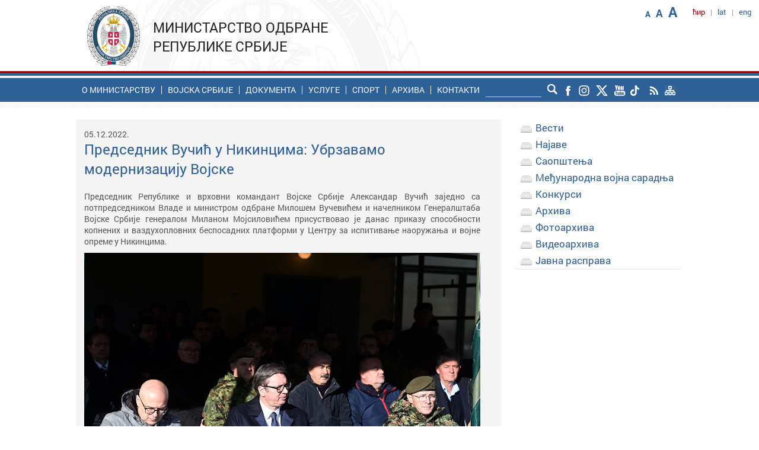

--- FILE ---
content_type: text/html; charset=UTF-8
request_url: https://www.mod.gov.rs/cir/19519/predsednik-vucic-u-nikincima-ubrzavamo-modernizaciju-vojske19519
body_size: 10966
content:
<!DOCTYPE html>
<!--[if lt IE 7]>      <html class="no-js lt-ie9 lt-ie8 lt-ie7"> <![endif]-->
<!--[if IE 7]>         <html class="no-js lt-ie9 lt-ie8"> <![endif]-->
<!--[if IE 8]>         <html class="no-js lt-ie9"> <![endif]-->
<!--[if gt IE 8]><!--> <html class="no-js"> <!--<![endif]-->
<head>
<meta http-equiv="Content-Type" content="text/html; charset=UTF-8" />
<meta http-equiv="X-UA-Compatible" content="IE=edge">
<title> Председник Вучић у Никинцима: Убрзавамо модернизацију Војске | Министарство одбране Републике Србије</title>
<meta name="description" content="Званични сајт Министарства одбране Републике Србије">
<meta name="keywords" content="председник Вучић, министар Вучевић, Никинци">
<meta name="viewport" content="width=device-width, initial-scale=1">

<link rel="canonical" href="https://www.mod.gov.rs/cir/19519/predsednik-vucic-u-nikincima-ubrzavamo-modernizaciju-vojske19519"/>

<!-- Twitter Card data -->
<meta name="twitter:card" content="summary_large_image">
<meta name="twitter:site" content="@mo_i_vs">
<meta name="twitter:title" content=" Председник Вучић у Никинцима: Убрзавамо модернизацију Војске | Министарство одбране Републике Србије">
<meta name="twitter:description" content="Званични сајт Министарства одбране Републике Србије">
<meta name="twitter:creator" content="@mo_i_vs">
<!-- Twitter summary card with large image must be at least 280x150px -->
<meta name="twitter:image:src"
content="https://www.mod.gov.rs/multimedia/content/jov_6138_1670253845.JPG">
<!-- Open Graph data -->
<meta property="og:title" content=" Председник Вучић у Никинцима: Убрзавамо модернизацију Војске | Министарство одбране Републике Србије" />
<meta property="og:type" content="website" />
<meta property="og:url" content="http://www.mod.gov.rs/cir/19519/predsednik-vucic-u-nikincima-ubrzavamo-modernizaciju-vojske19519" />
<meta property="og:image"
content="https://www.mod.gov.rs/multimedia/content/jov_6138_1670253845.JPG" />
<meta property="og:description" content="Званични сајт Министарства одбране Републике Србије" />
<meta property="og:site_name" content="Министарство одбране Републике Србије" />
<link rel="stylesheet" href="https://www.mod.gov.rs/css/normalize.min.css">
<link rel="stylesheet" href="https://www.mod.gov.rs/css/fluid_grid.css?t=1769347608">
<link rel="stylesheet" href="https://www.mod.gov.rs/css/main.css?t=1769347608">
<link rel="stylesheet" href="https://www.mod.gov.rs/css/font_styles.css?t=1769347608">
<link rel="stylesheet" href="https://www.mod.gov.rs/css/accordionmenu.css?t=1769347608">
<link rel="stylesheet" href="https://www.mod.gov.rs/css/calendar.css">
<link href="https://www.mod.gov.rs/css/paginacija_ver2.0.css" rel="stylesheet" type="text/css" />
<link rel="stylesheet" href="//maxcdn.bootstrapcdn.com/font-awesome/4.1.0/css/font-awesome.min.css">


<link rel="stylesheet" href="https://www.mod.gov.rs/css/menu_theme_3_animation_1.css">

<link rel="stylesheet" href="https://www.mod.gov.rs/css/menu_responsive.css">
<link rel="stylesheet" href="https://www.mod.gov.rs/css/sticky_footer_index.css">
<link rel="stylesheet" href="https://www.mod.gov.rs/css/media_breaking_points.css?t=1769347608">

<script src="//ajax.googleapis.com/ajax/libs/jquery/1.11.0/jquery.min.js"></script>
<script>window.jQuery || document.write('<script src="https://www.mod.gov.rs/js/vendor/jquery-1.11.0.min.js"><\/script>')</script>
<script src="https://www.mod.gov.rs/js/resize.js"></script>

<script src="https://www.mod.gov.rs/js/plugins.js"></script>
<script src="https://www.mod.gov.rs/js/main.js"></script>

<script src="https://www.mod.gov.rs/js/vendor/modernizr-2.6.2.min.js"></script>
<script src="https://www.mod.gov.rs/js/js_fix.js"></script>
<script src="https://www.mod.gov.rs/js/js_funkcije.js"></script>

<script type="text/javascript" src="https://www.mod.gov.rs/js/jquery-1.9.1.min.js"></script>
<script type="text/javascript" src="https://www.mod.gov.rs/js/jssor.core.js"></script>
<script type="text/javascript" src="https://www.mod.gov.rs/js/jssor.utils.js"></script>
<script type="text/javascript" src="https://www.mod.gov.rs/js/jssor.slider.js"></script>
<script src="https://www.mod.gov.rs/js/levi_meni.js"></script>

<!-- Facebook pixel -->
<!-- Facebook Pixel Code -->
<script>
  !function(f,b,e,v,n,t,s)
  {if(f.fbq)return;n=f.fbq=function(){n.callMethod?
  n.callMethod.apply(n,arguments):n.queue.push(arguments)};
  if(!f._fbq)f._fbq=n;n.push=n;n.loaded=!0;n.version='2.0';
  n.queue=[];t=b.createElement(e);t.async=!0;
  t.src=v;s=b.getElementsByTagName(e)[0];
  s.parentNode.insertBefore(t,s)}(window, document,'script',
  'https://connect.facebook.net/en_US/fbevents.js');
  fbq('init', '341055813423611');
  fbq('track', 'PageView');
</script>
<noscript><img height="1" width="1" style="display:none"
  src="https://www.facebook.com/tr?id=341055813423611&ev=PageView&noscript=1"
/></noscript>
<!-- End Facebook Pixel Code -->
<!-- Calendar for archive -->
<script>var languageCode='1'</script>
<script src="https://www.mod.gov.rs/js/calendar.js"></script>

<!-- SHARE This buttons -->
<!-- <script type="text/javascript">var switchTo5x=true;</script>-->
<!-- <script type="text/javascript" src="http://w.sharethis.com/button/buttons.js"></script> -->
<!-- <script type="text/javascript">stLight.options({publisher: "7e23b6e1-ae47-4bd0-b22e-a47779021043", doNotHash: false, doNotCopy: false, hashAddressBar: false});</script>-->

<style type="text/css">
body{
	background-image: url("/img/bg_pattern.jpg");
}
.video_item{
	min-height: 255px;
}
</style>

        
</head> 
<body onresize="onResize();">
        <!--[if lt IE 7]>
            <p class="browsehappy">You are using an <strong>outdated</strong> browser. Please <a href="http://browsehappy.com/">upgrade your browser</a> to improve your experience.</p>
        <![endif]-->        
<!--         <script src="js/r_sliderOnLoad.js" type="text/javascript"></script> -->
<!-- Google tag (gtag.js) -->
<script async src="https://www.googletagmanager.com/gtag/js?id=G-VND8MQ6H5E"></script>
<script>
  window.dataLayer = window.dataLayer || [];
  function gtag(){dataLayer.push(arguments);}
  gtag('js', new Date());

  gtag('config', 'G-VND8MQ6H5E', {cookie_flags: 'SameSite=None;Secure'});
</script>
 <div id="wrapper_header" style="height:auto;overflow:visible;">
             <div id="wrapper_header_inner" class="non_transparent_header">
               <header class="container_12">
    <div class="header_line_content">     	 
	   <div id="languages" class="navi">
             
 <ul>
   <li><span class='mod_dark_red'>ћир</class></li>
   <li>|</li>
   <li><a  href='https://www.mod.gov.rs/lat/19519/predsednik-vucic-u-nikincima-ubrzavamo-modernizaciju-vojske19519'>lat</a></li>
   <li>|</li>
   <li><a  href='https://www.mod.gov.rs/eng/19519/predsednik-vucic-u-nikincima-ubrzavamo-modernizaciju-vojske19519'>eng</a></li>
</ul>
        </div><!-- languages -->
        <div id="font_increase" class="navi">
            <ul>
	<li class="mod_blue small bold" title="Смањи фонт"><span class="decreaseFont" href="#">A</span></li>
	<li class="mod_blue medium bold" title="Оригинални фонт"><span class="resetFont" href="#">A</span></li>
	<li class="mod_blue big bold" title="Повећај фонт"><span class="increaseFont" href="#">A</span></li>
	
</ul>    	</div><!-- font_increase -->
         
    </div><!-- header_line_content -->       
    <div id="header_one" class='grid_4'>
          
 <span id="logo" class='logo_font'><a href="https://www.mod.gov.rs/cir">
 	<img src="https://www.mod.gov.rs/img/logo_mod.png" alt="Министарство одбране Републике Србије"></a>
 </span>
 <span class="site_caption">
 Министарство одбране Републике Србије </span>    </div><!--header one-->  
</header>            </div><!--wrapper header inner-->
             <div id="zastava"></div>
             <div id="wrapper_nav">
	             <div id="nav_holder" class="container_12">
	                  <nav class="menu">
	                      <input type="checkbox" id="dropdown">
<label for="dropdown" onclick></label>
 <!--Mobile-Tablet Navigation / End 
 Main Links / Start -->
<ul>
<li class='first_level search_holder_responsive'> 
<form id="header_search_form" action="" method="post" class="search">
	<div id="search_input_holder"><input type="text" name="search_input" id="search_input"></div>
	<input type="image" src="/img/lupa.png"alt="Submit" id="lupa" name="lupa" />
</form>

<script type="text/javascript"> 
var form = document.getElementById("header_search_form");

// document.getElementById("dugme").addEventListener("click", function () {
//   form.submit();
// });
$(".icon").click(function() {
	$("#header_search_form").submit();
});
</script>
</li>
<li class='first_level'><a href='#' target='_self'>O министарству</a><div class='mega_menu size7'><ol class='list grid_3'><li  class='1/1'><a  href='https://www.mod.gov.rs/cir/4884/o-ministarstvu-4884' title='Надлежности' target='_self'>Надлежности</a></li><li  class='2/2'><a  href='https://www.mod.gov.rs/cir/4346/organizaciona-struktura-ministarstva-odbrane-4346' title='Организацијска шема' target='_self'>Организацијска шема</a></li><li  class='3/3'><a  href='https://www.mod.gov.rs/cir/13194/opis-funkcija-postavljenih-lica-13194' title='Опис функција постављених лица' target='_self'>Опис функција постављених лица</a></li></ol><ol class='list grid_3'><li class='headline upper' class='1/1'><h3><a  href='#' title='Министар и сарадници' target='_self'>Министар и сарадници</a></h3></li><li  class='1/1'><a  href='https://www.mod.gov.rs/cir/21227/ministar-odbrane-bratislav-gasic21227' title='Министар' target='_self'>Министар</a></li><li  class='2/2'><a  href='https://www.mod.gov.rs/cir/16725/drzavni-sekretari-16725' title='Државни секретари' target='_self'>Државни секретари</a></li><li  class='3/3'><a  href='https://www.mod.gov.rs/cir/4305/pomocnici-ministra-4305' title='Помоћници министра' target='_self'>Помоћници министра</a></li><li  class='4/0'><a  href='https://www.mod.gov.rs/cir/19598/v-d-sekretara-ministarstva-odbrane-nebojsa-v-nikolic19598' title='Секретар Министарства' target='_self'>Секретар Министарства</a></li></ol><ol class='list grid_3'><li class='headline upper' class='1/1'><h3><a  href='#' title='Основне унутрашње јединице' target='_self'>Основне унутрашње јединице</a></h3></li><li  class='1/1'><a  href='https://www.mod.gov.rs/cir/4311/sektor-za-politiku-odbrane-4311' title='Сектор за политику одбране' target='_self'>Сектор за политику одбране</a></li><li  class='2/2'><a  href='https://www.mod.gov.rs/cir/sektor-za-ljudske-resurse' title='Сектор за људске ресурсе' target='_self'>Сектор за људске ресурсе</a></li><li  class='3/3'><a  href='https://www.mod.gov.rs/cir/4319/sektor-za-materijalne-resurse-4319' title='Сектор за материјалне ресурсе' target='_self'>Сектор за материјалне ресурсе</a></li><li  class='4/0'><a  href='https://www.mod.gov.rs/cir/sektor-za-budzet-i-finansije' title='Сектор за буџет и финансије' target='_self'>Сектор за буџет и финансије</a></li><li  class='5/1'><a  href='https://www.mod.gov.rs/cir/21472/sektor-za-infrastrukturu-i-usluge-standarda21472' title='Сектор за инфраструктуру и услуге стандарда' target='_self'>Сектор за инфраструктуру и услуге стандарда</a></li></ol><ol class='list grid_3'><li class='headline upper' class='1/1'><h3><a  href='#' title='Посебне унутрашње јединице' target='_self'>Посебне унутрашње јединице</a></h3></li><li  class='1/1'><a  href='https://www.mod.gov.rs/cir/4297/kabinet-ministra-4297' title='Кабинет министра' target='_self'>Кабинет министра</a></li><li  class='2/2'><a  href='https://www.mod.gov.rs/cir/4310/sekretarijat-ministarstva-odbrane-4310' title='Секретаријат' target='_self'>Секретаријат</a></li><li  class='3/3'><a  href='https://www.mod.gov.rs/cir/10090/vojno-pravobranilastvo-10090' title='Војно правобранилаштво' target='_self'>Војно правобранилаштво</a></li></ol><ol class='list grid_3'><li class='headline upper' class='1/1'><h3><a  href='#' title='Органи управе у саставу МО' target='_self'>Органи управе у саставу МО</a></h3></li><li  class='1/1'><a  href='https://www.mod.gov.rs/cir/4328/inspektorat-odbrane-4328' title='Инспекторат одбране' target='_self'>Инспекторат одбране</a></li><li  class='2/2'><a  href='https://www.mod.gov.rs/cir/4335/vojnoobavestajna-agencija-4335' title='Војнообавештајна агенција' target='_self'>Војнообавештајна агенција</a></li><li  class='3/3'><a  href='https://www.mod.gov.rs/cir/4338/vojnobezbednosna-agencija-4338' title='Војнобезбедносна агенција' target='_self'>Војнобезбедносна агенција</a></li></ol><ol class='list grid_3'><li class='headline upper' class='1/1'><h3><a  href='#' title='Самосталне управе' target='_self'>Самосталне управе</a></h3></li><li  class='1/1'><a  href='https://www.mod.gov.rs/cir/4341/uprava-za-odnose-sa-javnoscu-4341' title='Управа за односе са јавношћу' target='_self'>Управа за односе са јавношћу</a></li><li  class='2/2'><a  href='https://www.mod.gov.rs/cir/4345/uprava-za-vojno-zdravstvo-4345' title='Управа за војно здравство' target='_self'>Управа за војно здравство</a></li></ol><ol class='list grid_3'><li class='headline upper' class='1/1'><h3><a  href='https://www.mod.gov.rs/cir/#' title='Високошколска установа' target='_self'>Високошколска установа</a></h3></li><li  class='1/1'><a  href='http://uo.mod.gov.rs' title='Универзитет одбране' target='_blank'>Универзитет одбране</a></li></ol><ol class='list grid_3'><li class='headline upper' class='1/1'><h3><a  href='#' title='Уже унутрашње јединице' target='_self'>Уже унутрашње јединице</a></h3></li><li  class='1/1'><a  href='https://www.mod.gov.rs/cir/10080/generalni-inspektor-sluzbi-10080' title='Генерални инспектор служби' target='_self'>Генерални инспектор служби</a></li><li  class='2/2'><a  href='https://www.mod.gov.rs/cir/11443/odsek-za-internu-reviziju-11443' title='Одсeк за интерну ревизију' target='_self'>Одсeк за интерну ревизију</a></li></ol></div></li><li class='first_level'><a href='http://www.vs.rs' target='_blank'>Воjска Србије</a></li><li class='first_level'><a href='#' target='_self'>Документа</a><div class='mega_menu size7'><ol class='list grid_3'><li class='headline upper' class='1/1'><h3><a  href='https://www.mod.gov.rs/cir/4349/zakoni-4349' title='Прописи' target='_self'>Прописи</a></h3></li><li  class='1/1'><a  href='https://www.mod.gov.rs/cir/4349/zakoni-4349' title='Закони' target='_self'>Закони</a></li><li  class='2/2'><a  href='https://www.mod.gov.rs/cir/4889/pravilnici-4889' title='Правилници' target='_self'>Правилници</a></li><li  class='3/3'><a  href='https://www.mod.gov.rs/cir/4351/sluzbeni-vojni-list-4351' title='Службени војни лист' target='_self'>Службени војни лист</a></li><li  class='4/0'><a  href='https://www.mod.gov.rs/cir/9095/odluke-9095' title='Одлуке' target='_self'>Одлуке</a></li><li  class='5/1'><a  href='https://www.mod.gov.rs/cir/5289/javna-rasprava-5289' title='Јавнe расправe' target='_self'>Јавнe расправe</a></li></ol><ol class='list grid_3'><li class='headline upper' class='1/1'><h3><a  href='https://www.mod.gov.rs/cir/4350/strategije-4350' title='Стратегије' target='_self'>Стратегије</a></h3></li><li  class='1/1'><a  href='https://www.mod.gov.rs/cir/4350/strategije-4350' title='Стратегија националне безбедности' target='_self'>Стратегија националне безбедности</a></li><li  class='2/2'><a  href='https://www.mod.gov.rs/cir/4350/strategije-4350' title='Стратегија одбране' target='_self'>Стратегија одбране</a></li><li  class='3/3'><a  href='https://www.mod.gov.rs/cir/4350/strategije-4350' title='Бела књига одбране' target='_self'>Бела књига одбране</a></li><li  class='4/0'><a  href='https://www.mod.gov.rs/cir/4350/strategije-4350' title='Концепт тоталне одбране - сажетак' target='_self'>Концепт тоталне одбране - сажетак</a></li><li  class='5/1'><a  href='https://www.mod.gov.rs/cir/4350/strategije-4350' title='Средњорочни план Министарства одбране' target='_self'>Средњорочни план Министарства одбране</a></li></ol><ol class='list grid_3'><li class='headline upper' class='1/1'><h3><a  href='https://www.mod.gov.rs/cir/4347/informator-o-radu-ministarstva-odbrane-4347' title='Информатор о раду' target='_self'>Информатор о раду</a></h3></li><li  class='1/1'><a  href='https://www.mod.gov.rs/cir/4347/informator-o-radu-ministarstva-odbrane-4347' title='Информатор' target='_self'>Информатор</a></li><li  class='2/2'><a  href='https://www.mod.gov.rs/cir/5873/budzet5873' title='Преглед средстава' target='_self'>Преглед средстава</a></li><li  class='3/3'><a  href='https://www.mod.gov.rs/cir/4334/planovi-javnih-nabavki-u-ministarstvu-odbrane-i-vojsci-srbije4334' title='Планови јавних набавки' target='_self'>Планови јавних набавки</a></li><li  class='4/0'><a  href='https://www.mod.gov.rs/cir/4357/podaci-o-sprovedenim-javnim-nabavkama-u-ministarstvu-odbrane-i-vojsci-srbije4357' title='Подаци о јавним набавкама' target='_self'>Подаци о јавним набавкама</a></li></ol><ol class='list grid_3'><li class='headline upper' class='1/1'><h3><a  href='https://www.mod.gov.rs/cir/5873/budzet5873' title='Буџет' target='_self'>Буџет</a></h3></li><li  class='1/1'><a  href='https://www.mod.gov.rs/cir/5873/budzet5873' title='Реализација буџета' target='_self'>Реализација буџета</a></li><li  class='2/2'><a  href='https://www.mod.gov.rs/cir/5873/budzet5873' title='Подаци о ревизији буџета' target='_self'>Подаци о ревизији буџета</a></li></ol><ol class='list grid_3'><li class='headline upper' class='1/1'><h3><a  href='#' title='Остало' target='_self'>Остало</a></h3></li><li  class='1/1'><a  href='https://www.mod.gov.rs/cir/4352/akcioni-planovi-4352' title='Акциони планови' target='_self'>Акциони планови</a></li><li  class='2/2'><a  href='https://www.mod.gov.rs/cir/4353/izgradnja-integriteta-4353' title='Изградња интегритета' target='_self'>Изградња интегритета</a></li></ol></div></li><li class='first_level'><a href='#' target='_self'>Услуге</a><div class='mega_menu size7'><ol class='list grid_3'><li class='headline upper' class='1/1'><h3><a  href='https://www.mod.gov.rs/cir/5786/usluge-5786' title='Грађани' target='_self'>Грађани</a></h3></li><li  class='1/1'><a  href='https://euprava.gov.rs/usluge/6934' title='Пријава кандидата за добровољно служење војног рока - еУправа' target='_blank'>Пријава кандидата за добровољно служење војног рока - еУправа</a></li><li  class='2/2'><a  href='https://www.mod.gov.rs/cir/17091/pristup-informacijama-od-javnog-znacaja-17091' title='Приступ информацијама од јавног значаја' target='_self'>Приступ информацијама од јавног значаја</a></li><li  class='3/3'><a  href='https://www.mod.gov.rs/cir/21422/objavljivanje-pismena-oglasna-tabla21422' title='Објављивање писмена - огласна табла' target='_self'>Објављивање писмена - огласна табла</a></li><li  class='4/0'><a  href='https://www.mod.gov.rs/cir/13280/odgovori-na-najcesce-postavljena-pitanja-13280' title='Најчешће постављана питања' target='_self'>Најчешће постављана питања</a></li><li  class='5/1'><a  href='https://www.mod.gov.rs/cir/14854/elektronsko-opstenje-sa-strankama-14854' title='Електронско општење са странкама' target='_self'>Електронско општење са странкама</a></li></ol><ol class='list grid_3'><li class='headline upper' class='1/1'><h3><a  href='https://www.mod.gov.rs/cir/5786/usluge-5786' title='Привреда' target='_self'>Привреда</a></h3></li><li  class='1/1'><a  href='http://www.nabavke.mod.gov.rs' title='Јавне набавке' target='_blank'>Јавне набавке</a></li><li  class='2/2'><a  href='/master_plan' title='Мастер план - листа продаје непокретности МО и ВС' target='_blank'>Мастер план - листа продаје непокретности МО и ВС</a></li></ol></div></li><li class='first_level'><a href='https://www.mod.gov.rs/cir/#' target='_self'>Спорт</a><div class='mega_menu size7'><ol class='list grid_3'><li  class='1/1'><a  href='http://www.sport.mod.gov.rs' title='Спорт у МО и ВС' target='_blank'>Спорт у МО и ВС</a></li><li  class='2/2'><a  href='http://www.sport.mod.gov.rs/cir/192/sportske-aktivnosti-192' title='Такмичења' target='_blank'>Такмичења</a></li><li  class='3/3'><a  href='http://www.sport.mod.gov.rs/cism' title='Делегација Републике Србије при CISM' target='_blank'>Делегација Републике Србије при CISM</a></li></ol></div></li><li class='first_level'><a href='https://www.mod.gov.rs/cir/arhiva' target='_self'>Архива</a></li><li class='first_level'><a href='#' target='_self'>Контакти</a><div class='mega_menu size7'><ol class='list grid_3'><li  class='1/1'><a  href='https://www.mod.gov.rs/cir/4356/ko-je-ko-4356' title='Ко је ко' target='_self'>Ко је ко</a></li><li  class='2/2'><a  href='https://www.mod.gov.rs/cir/4354/kontakt-podaci-organizacijskih-celina-u-ministarstvu-odbrane4354' title='Контакт подаци организацијских целина' target='_self'>Контакт подаци организацијских целина</a></li><li  class='3/3'><a  href='https://www.mod.gov.rs/cir/13698/kancelarija-za-brzi-odgovor-13698' title='Канцеларија за брзи одговор' target='_self'>Канцеларија за брзи одговор</a></li><li  class='4/0'><a  href='https://www.mod.gov.rs/cir/4928/odnosi-sa-javnoscu-4928' title='Односи са јавношћу' target='_self'>Односи са јавношћу</a></li><li  class='5/1'><a  href='https://www.mod.gov.rs/cir/17366/kontakt-osobe-u-ministarstvu-odbrane-za-saradnju-sa-organizacijama-civilnog-drustva17366' title='Контакт особе за сарадњу са организацијама цивилног друштва' target='_self'>Контакт особе за сарадњу са организацијама цивилног друштва</a></li></ol><ol class='list grid_3'><li  class='1/1'><a  href='https://www.mod.gov.rs/cir/14700/kontakt-osobe-za-saradnju-sa-poverenikom-za-informacije-od-javnog-znacaja-i-zastitu-podataka-o-licnosti14700' title='Контакт особе за сарадњу са Повереником за информације од јавног значаја и заштиту података о личности' target='_self'>Контакт особе за сарадњу са Повереником за информације од јавног значаја и заштиту података о личности</a></li><li  class='2/2'><a  href='https://www.mod.gov.rs/cir/22482/naplata-poreskih-obaveza-i-drugih-izvrsnih-isprava-iz-zarade' title='Наплата пореских обавеза и других извршних исправа из зараде' target='_self'>Наплата пореских обавеза и других извршних исправа из зараде</a></li></ol></div></li></ul>	                  </nav>
	                  <div id="responsive_languages" class="navi">
	                    <ul>
      <li><a  href='https://www.mod.gov.rs/lat/19519/predsednik-vucic-u-nikincima-ubrzavamo-modernizaciju-vojske19519'>lat</a></li><li>|</li>   <li><a  href='https://www.mod.gov.rs/eng/19519/predsednik-vucic-u-nikincima-ubrzavamo-modernizaciju-vojske19519'>eng</a></li></ul>
	                 </div><!-- responsive_languages --> 
	                  <div class='search_holder'>
                        	<form id="header_search_form" action="" method="post" class="search">
	<div id="search_input_holder"><input type="text" name="search_input" id="search_input"></div>
	<input type="image" src="/img/lupa.png"alt="Submit" id="lupa" name="lupa" />
</form>

<script type="text/javascript"> 
var form = document.getElementById("header_search_form");

// document.getElementById("dugme").addEventListener("click", function () {
//   form.submit();
// });
$(".icon").click(function() {
	$("#header_search_form").submit();
});
</script>
                      </div><!-- search_holder -->
                       <div id="social_icons_header" class="navi">
	                    <ul>
 	<a href="https://www.facebook.com/profile.php?id=100064645005796" target="_blank"><li class="rolover_social_header"  style="background-image:url('https://www.mod.gov.rs/img/mo_social_facebook.png'); background-repeat: no-repeat;"></li></a>
	<a href="https://www.instagram.com/odbranaivojska/" target="_blank"><li class="rolover_social_header"  style="background-image:url('https://www.mod.gov.rs/img/mo_social_instagram.png'); background-repeat: no-repeat;"></li></a>
	<a href="https://twitter.com/mo_i_vs" target="_blank"><li class="rolover_social_header"  style="background-image:url('https://www.mod.gov.rs/img/mo_social_x.png'); background-repeat: no-repeat;"></li></a>
	<a href="https://www.youtube.com/@odbranaivojska" target="_blank"><li class="rolover_social_header"  style="background-image:url('https://www.mod.gov.rs/img/mo_social_you-tube.png'); background-repeat: no-repeat;"></li></a>
	<a href="https://www.tiktok.com/@odbranaivojska" target="_blank"><li class="rolover_social_header"  style="background-image:url('https://www.mod.gov.rs/img/mo_social_tiktok.png'); background-repeat: no-repeat;"></li></a>
	<a href="https://www.mod.gov.rs/rss.php?cir" target="_blank"><li class="rolover_social_header"  style="background-image:url('https://www.mod.gov.rs/img/mo_social_rss.png'); background-repeat: no-repeat;"></li></a>
	<a href="https://www.mod.gov.rs/site_map.php?cir" target="_self"><li class="rolover_social_header"  style="background-image:url('https://www.mod.gov.rs/img/mo_social_site_map.png'); background-repeat: no-repeat;"></li></a>
</ul>
	                 </div><!-- social_icons_header -->
				 </div><!-- nav_holder -->
			 </div> <!-- wrapper_nav -->
        </div><!--wrapper header-->
                    
        <div class="clear">&nbsp;</div>        
       
        <div id="wrapper_content" class='bgr_content_inner' >
            <article  id="content" class="container_12">
            
            <section id="wrapper_left_menu_and_text">
            	
            	<div id="content_text" >
            	<div id='responsive_aside_menu' class='menu'><input type="checkbox" id="right_dropdown">
<label for="right_dropdown" onclick></label>
 <!--Mobile-Tablet Navigation / End 
 Main Links / Start -->
<ul>
     <li class='first_level'><a href='https://www.mod.gov.rs/cir/arhiva/kat/3' target='_self'>Вести</a></li><li class='first_level'><a href='https://www.mod.gov.rs/cir/arhiva/kat/5' target='_self'>Најаве</a></li><li class='first_level'><a href='https://www.mod.gov.rs/cir/arhiva/kat/7' target='_self'>Саопштења  </a></li><li class='first_level'><a href='https://www.mod.gov.rs/cir/arhiva/kat/17' target='_self'>Међународна војна сарадња</a></li><li class='first_level'><a href='https://www.mod.gov.rs/cir/arhiva/kat/50' target='_self'>Конкурси</a></li><li class='first_level'><a href='https://www.mod.gov.rs/cir/arhiva' target='_self'>Архива</a></li><li class='first_level'><a href='https://www.mod.gov.rs/cir/arhiva/kat/69' target='_self'>Фотоархива</a></li><li class='first_level'><a href='https://www.mod.gov.rs/cir/arhiva/kat/19' target='_self'>Видеоархива</a></li><li class='first_level'><a href='https://www.mod.gov.rs/cir/5289/javna-rasprava-5289' target='_self'>Јавна расправа</a></li></ul></div>	            	<div id="content_body" class="grey_regular">
	            		<div class='content_text_intro'><div class='content_caption_layout_with_top_horizontal_padding grey_57 roboto'>05.12.2022.</div><br/><h1 class='content_caption_layout_with_bottom_horizontal_padding big mod_blue'> Председник Вучић у Никинцима: Убрзавамо модернизацију Војске</h1><br/><br/><span id='text' class='text_content'>Председник Републике и врховни командант Војске Србије Александар Вучић заједно са потпредседником Владе и министром одбране Милошем Вучевићем и начелником Генералштаба Војске Србије генералом Миланом Мојсиловићем присуствовао је данас приказу способности копнених и ваздухопловних беспосадних платформи у Центру за испитивање наоружања и војне опреме у Никинцима.<br />
<a href="/multimedia/image/2022/Decembar/05/19519/dsc_9069_copy_1670254027.jpg" target="_blank"><img alt="" src="/multimedia/image/2022/Decembar/05/19519/dsc_9069_copy_1670254027.jpg" style="margin-top: 10px; margin-bottom: 10px; width: 100%;" /></a><br />
На данашњем приказу презентован је и Нацрт Стратегије роботизације Војске Србије који садржи планове развоја и опремања савременим средствима. Документ, поред средстава која су данас приказана, обухвата и предвиђа развој бројних других система у наредном периоду.<br />
<br />
Председник Републике Александар Вучић изразио је задовољство оним што се данас могло видети у Никинцима и најавио убрзану модернизацију Војске Србије.<br />
<a href="/multimedia/image/2022/Decembar/05/19519/dsc_9289_copy_1670254017.jpg" target="_blank"><img alt="" src="/multimedia/image/2022/Decembar/05/19519/dsc_9289_copy_1670254017.jpg" style="margin-top: 10px; margin-bottom: 10px; width: 100%;" /></a><br />
&ndash; Видели сте нешто што никада до сада нисте могли да видите у нашој земљи и гледали смо први пут и &bdquo;обада&ldquo; и &bdquo;врапце&ldquo; и &bdquo;пегазе&ldquo; који су наводили наше &bdquo;орлове&ldquo; који су непогрешиво погодили своје циљеве. Сад можемо да гађамо и ноћу и дању, веома прецизно. Истовремено се трудимо да развијамо и наше беспилотне летелице у сарадњи са приватним сектором, дакле са више компанија, али наш ВТИ већ излази са новим решењима и Техничко опитни центар &ndash; изјавио је председник Вучић.<br />
<br />
Он је изразио задовољство резултатима гађања &bdquo;малих милоша&ldquo; који су остварили погодке ракетним бацачима &bdquo;зоља&ldquo;.<br />
<a href="/multimedia/image/2022/Decembar/05/19519/jov_6138_1670254467.jpg" target="_blank"><img alt="" src="/multimedia/image/2022/Decembar/05/19519/jov_6138_1670254467.jpg" style="margin-top: 10px; margin-bottom: 10px; width: 100%;" /></a><br />
&ndash; Морамо брзо да радимо, морамо да напредујемо, зато што је важно да увек и у сваком тренутку, можемо земљу да заштитимо, сачувамо, а да што мање људских живота изгубимо. У складу са тим идемо убрзано у модернизацију &ndash; поручио је Вучић.<br />
<br />
Он је изразио очекивање да ће &bdquo;Утва&ldquo; од априла следеће године серијски производити беспилотне летелице.<br />
<a href="/multimedia/image/2022/Decembar/05/19519/dsc_0188_1670254011.jpg" target="_blank"><img alt="" src="/multimedia/image/2022/Decembar/05/19519/dsc_0188_1670254011.jpg" style="margin-top: 10px; margin-bottom: 10px; width: 100%;" /></a><br />
&ndash; Наручили смо много дронова &ldquo;камиказа&rdquo;, а сад почињемо и да их правимо и верујем да ћемо и са приватним сектором дакле и са свима осталима моћи, уколико се све то утегне, поправи, да направимо добру сарадњу и добар посао за нашу војску &ndash; истакао је председник Републике.<br />
<br />
Државном и војном руководству на полигону &bdquo;Никинци&ldquo; приказано је садејство даљински пилотираних ваздухоплова и летелица са посадом као и дејство безпосадних система копнене војске који су уведени у употребу у Војску Србије. Такође су представљени и системи у развоју на којима раде стручњаци Војнотехничког института у сарадњи са предузећима домаће одбрамбене индустрије и приватним компанијама из тог сектора.<br />
<a href="/multimedia/image/2022/Decembar/05/19519/jov_6579_1670253373_1670254530.jpg" target="_blank"><img alt="" src="/multimedia/image/2022/Decembar/05/19519/jov_6579_1670253373_1670254530.jpg" style="margin-top: 10px; margin-bottom: 10px; width: 100%;" /></a><br />
На данашњем приказу реализовани су налети и гађања из модернизованог авиона &bdquo;орао&ldquo; у садејству са даљински пилотираним ваздухопловом &quot;пегаз&quot;, затим гађања из безпосадне платформе &bdquo;милош В1&ldquo; наоружане ручним бацачем ракета 64мм &bdquo;зоља&ldquo;, митраљезом 7.62мм и револверским бацачем граната 40мм, безпосадне платформе &bdquo;милош В2&ldquo; наоружане митраљезом 12.7 мм и ручним бацачем ракета 90мм &bdquo;оса&ldquo;, дрона ОБАД са четвороцевним лансером ракета 64мм &quot;зоља&quot;, дрона ИКА-20 са револверским бацачем мина 60мм, дрона ИКА-20 са лансером ракета &bdquo;оса&ldquo;, дејство противавионског самоходног артиљеријско-ракетног система ПАСАРС - 16 електронски темпирном муницијом 40мм на имитаторе дронова, као и осматрање из даљински пилотираног ваздухоплова &bdquo;пегаз&ldquo;.<br />
<a href="/multimedia/image/2022/Decembar/05/19519/dsc_0630_1670254970.jpg" target="_blank"><img alt="" src="/multimedia/image/2022/Decembar/05/19519/dsc_0630_1670254970.jpg" style="margin-top: 10px; margin-bottom: 10px; width: 100%;" /></a><br />
У статичком делу приказа презентовани су ракета &bdquo;алас&ldquo;, беспилотна летелица-пројектил &bdquo;гавран 145&ldquo;, беспилотна летелица &bdquo;врабац&ldquo; наоружан гранатама 40 мм и три варијанте дронова ИК-20 са различитим наменама и типовима наоружања, као и мали дрон камиказа ИКА-КАМ.</span></div><div class='content_component_caption'><img src='https://www.mod.gov.rs/img/mo_icn_foto.png' alt='photo' style='vertical-align:bottom; margin-right:5px;'><span class='mod_blue medium'>ФОТО ГАЛЕРИЈА</span></div><script type="text/javascript" src="https://www.mod.gov.rs/js/jquery.fancybox.js"></script><link rel="stylesheet" type="text/css" href="https://www.mod.gov.rs/css/jquery.fancybox.css"><script type="text/javascript" src="https://www.mod.gov.rs/js/skript_za_fotogaleriju.js"></script><div id='photogallery' class='foto_holder'><div class='fotografija_holder'>
                    <a data-fancybox-group='fotogalerija' class='fancybox' href='https://www.mod.gov.rs/multimedia/fotogalerija/foto/dsc_9022_copy_1670253371.jpg' title=' Председник Вучић у Никинцима: Убрзавамо модернизацију Војске'>
                    <img src='https://www.mod.gov.rs/multimedia/fotogalerija/foto/i_dsc_9022_copy_1670253371.jpg' alt=' Председник Вучић у Никинцима: Убрзавамо модернизацију Војске' class='fotografija_style'/></a></div><div class='fotografija_holder_mobile'>
                    <a href='https://www.mod.gov.rs/multimedia/fotogalerija/foto/dsc_9022_copy_1670253371.jpg' title=' Председник Вучић у Никинцима: Убрзавамо модернизацију Војске' target='blank'>
                    <img src='https://www.mod.gov.rs/multimedia/fotogalerija/foto/i_dsc_9022_copy_1670253371.jpg' alt=' Председник Вучић у Никинцима: Убрзавамо модернизацију Војске' class='fotografija_style'/></a></div><div class='fotografija_holder'>
                    <a data-fancybox-group='fotogalerija' class='fancybox' href='https://www.mod.gov.rs/multimedia/fotogalerija/foto/dsc_9069_copy_1670253371.jpg' title=' Председник Вучић у Никинцима: Убрзавамо модернизацију Војске'>
                    <img src='https://www.mod.gov.rs/multimedia/fotogalerija/foto/i_dsc_9069_copy_1670253371.jpg' alt=' Председник Вучић у Никинцима: Убрзавамо модернизацију Војске' class='fotografija_style'/></a></div><div class='fotografija_holder_mobile'>
                    <a href='https://www.mod.gov.rs/multimedia/fotogalerija/foto/dsc_9069_copy_1670253371.jpg' title=' Председник Вучић у Никинцима: Убрзавамо модернизацију Војске' target='blank'>
                    <img src='https://www.mod.gov.rs/multimedia/fotogalerija/foto/i_dsc_9069_copy_1670253371.jpg' alt=' Председник Вучић у Никинцима: Убрзавамо модернизацију Војске' class='fotografija_style'/></a></div><div class='fotografija_holder'>
                    <a data-fancybox-group='fotogalerija' class='fancybox' href='https://www.mod.gov.rs/multimedia/fotogalerija/foto/jov_6138_1670253372.jpg' title=' Председник Вучић у Никинцима: Убрзавамо модернизацију Војске'>
                    <img src='https://www.mod.gov.rs/multimedia/fotogalerija/foto/i_jov_6138_1670253372.jpg' alt=' Председник Вучић у Никинцима: Убрзавамо модернизацију Војске' class='fotografija_style'/></a></div><div class='fotografija_holder_mobile'>
                    <a href='https://www.mod.gov.rs/multimedia/fotogalerija/foto/jov_6138_1670253372.jpg' title=' Председник Вучић у Никинцима: Убрзавамо модернизацију Војске' target='blank'>
                    <img src='https://www.mod.gov.rs/multimedia/fotogalerija/foto/i_jov_6138_1670253372.jpg' alt=' Председник Вучић у Никинцима: Убрзавамо модернизацију Војске' class='fotografija_style'/></a></div><div class='fotografija_holder'>
                    <a data-fancybox-group='fotogalerija' class='fancybox' href='https://www.mod.gov.rs/multimedia/fotogalerija/foto/dsc_9726_copy_1670253372.jpg' title=' Председник Вучић у Никинцима: Убрзавамо модернизацију Војске'>
                    <img src='https://www.mod.gov.rs/multimedia/fotogalerija/foto/i_dsc_9726_copy_1670253372.jpg' alt=' Председник Вучић у Никинцима: Убрзавамо модернизацију Војске' class='fotografija_style'/></a></div><div class='fotografija_holder_mobile'>
                    <a href='https://www.mod.gov.rs/multimedia/fotogalerija/foto/dsc_9726_copy_1670253372.jpg' title=' Председник Вучић у Никинцима: Убрзавамо модернизацију Војске' target='blank'>
                    <img src='https://www.mod.gov.rs/multimedia/fotogalerija/foto/i_dsc_9726_copy_1670253372.jpg' alt=' Председник Вучић у Никинцима: Убрзавамо модернизацију Војске' class='fotografija_style'/></a></div><div class='clear'>&nbsp;</div><div class='fotografija_holder'>
                    <a data-fancybox-group='fotogalerija' class='fancybox' href='https://www.mod.gov.rs/multimedia/fotogalerija/foto/dsc_8958_copy_1670253371.jpg' title=' Председник Вучић у Никинцима: Убрзавамо модернизацију Војске'>
                    <img src='https://www.mod.gov.rs/multimedia/fotogalerija/foto/i_dsc_8958_copy_1670253371.jpg' alt=' Председник Вучић у Никинцима: Убрзавамо модернизацију Војске' class='fotografija_style'/></a></div><div class='fotografija_holder_mobile'>
                    <a href='https://www.mod.gov.rs/multimedia/fotogalerija/foto/dsc_8958_copy_1670253371.jpg' title=' Председник Вучић у Никинцима: Убрзавамо модернизацију Војске' target='blank'>
                    <img src='https://www.mod.gov.rs/multimedia/fotogalerija/foto/i_dsc_8958_copy_1670253371.jpg' alt=' Председник Вучић у Никинцима: Убрзавамо модернизацију Војске' class='fotografija_style'/></a></div><div class='fotografija_holder'>
                    <a data-fancybox-group='fotogalerija' class='fancybox' href='https://www.mod.gov.rs/multimedia/fotogalerija/foto/dsc_9289_copy_1670253372.jpg' title=' Председник Вучић у Никинцима: Убрзавамо модернизацију Војске'>
                    <img src='https://www.mod.gov.rs/multimedia/fotogalerija/foto/i_dsc_9289_copy_1670253372.jpg' alt=' Председник Вучић у Никинцима: Убрзавамо модернизацију Војске' class='fotografija_style'/></a></div><div class='fotografija_holder_mobile'>
                    <a href='https://www.mod.gov.rs/multimedia/fotogalerija/foto/dsc_9289_copy_1670253372.jpg' title=' Председник Вучић у Никинцима: Убрзавамо модернизацију Војске' target='blank'>
                    <img src='https://www.mod.gov.rs/multimedia/fotogalerija/foto/i_dsc_9289_copy_1670253372.jpg' alt=' Председник Вучић у Никинцима: Убрзавамо модернизацију Војске' class='fotografija_style'/></a></div><div class='fotografija_holder'>
                    <a data-fancybox-group='fotogalerija' class='fancybox' href='https://www.mod.gov.rs/multimedia/fotogalerija/foto/dsc_0630_copy_1670253371.jpg' title=' Председник Вучић у Никинцима: Убрзавамо модернизацију Војске'>
                    <img src='https://www.mod.gov.rs/multimedia/fotogalerija/foto/i_dsc_0630_copy_1670253371.jpg' alt=' Председник Вучић у Никинцима: Убрзавамо модернизацију Војске' class='fotografija_style'/></a></div><div class='fotografija_holder_mobile'>
                    <a href='https://www.mod.gov.rs/multimedia/fotogalerija/foto/dsc_0630_copy_1670253371.jpg' title=' Председник Вучић у Никинцима: Убрзавамо модернизацију Војске' target='blank'>
                    <img src='https://www.mod.gov.rs/multimedia/fotogalerija/foto/i_dsc_0630_copy_1670253371.jpg' alt=' Председник Вучић у Никинцима: Убрзавамо модернизацију Војске' class='fotografija_style'/></a></div><div class='fotografija_holder'>
                    <a data-fancybox-group='fotogalerija' class='fancybox' href='https://www.mod.gov.rs/multimedia/fotogalerija/foto/jov_6925_1670253373.jpg' title=' Председник Вучић у Никинцима: Убрзавамо модернизацију Војске'>
                    <img src='https://www.mod.gov.rs/multimedia/fotogalerija/foto/i_jov_6925_1670253373.jpg' alt=' Председник Вучић у Никинцима: Убрзавамо модернизацију Војске' class='fotografija_style'/></a></div><div class='fotografija_holder_mobile'>
                    <a href='https://www.mod.gov.rs/multimedia/fotogalerija/foto/jov_6925_1670253373.jpg' title=' Председник Вучић у Никинцима: Убрзавамо модернизацију Војске' target='blank'>
                    <img src='https://www.mod.gov.rs/multimedia/fotogalerija/foto/i_jov_6925_1670253373.jpg' alt=' Председник Вучић у Никинцима: Убрзавамо модернизацију Војске' class='fotografija_style'/></a></div><div class='clear'>&nbsp;</div><div class='fotografija_holder'>
                    <a data-fancybox-group='fotogalerija' class='fancybox' href='https://www.mod.gov.rs/multimedia/fotogalerija/foto/dsc_0188_copy_1670253371.jpg' title=' Председник Вучић у Никинцима: Убрзавамо модернизацију Војске'>
                    <img src='https://www.mod.gov.rs/multimedia/fotogalerija/foto/i_dsc_0188_copy_1670253371.jpg' alt=' Председник Вучић у Никинцима: Убрзавамо модернизацију Војске' class='fotografija_style'/></a></div><div class='fotografija_holder_mobile'>
                    <a href='https://www.mod.gov.rs/multimedia/fotogalerija/foto/dsc_0188_copy_1670253371.jpg' title=' Председник Вучић у Никинцима: Убрзавамо модернизацију Војске' target='blank'>
                    <img src='https://www.mod.gov.rs/multimedia/fotogalerija/foto/i_dsc_0188_copy_1670253371.jpg' alt=' Председник Вучић у Никинцима: Убрзавамо модернизацију Војске' class='fotografija_style'/></a></div><div class='fotografija_holder'>
                    <a data-fancybox-group='fotogalerija' class='fancybox' href='https://www.mod.gov.rs/multimedia/fotogalerija/foto/dsc_9179_copy_1670253372.jpg' title=' Председник Вучић у Никинцима: Убрзавамо модернизацију Војске'>
                    <img src='https://www.mod.gov.rs/multimedia/fotogalerija/foto/i_dsc_9179_copy_1670253372.jpg' alt=' Председник Вучић у Никинцима: Убрзавамо модернизацију Војске' class='fotografija_style'/></a></div><div class='fotografija_holder_mobile'>
                    <a href='https://www.mod.gov.rs/multimedia/fotogalerija/foto/dsc_9179_copy_1670253372.jpg' title=' Председник Вучић у Никинцима: Убрзавамо модернизацију Војске' target='blank'>
                    <img src='https://www.mod.gov.rs/multimedia/fotogalerija/foto/i_dsc_9179_copy_1670253372.jpg' alt=' Председник Вучић у Никинцима: Убрзавамо модернизацију Војске' class='fotografija_style'/></a></div><div class='fotografija_holder'>
                    <a data-fancybox-group='fotogalerija' class='fancybox' href='https://www.mod.gov.rs/multimedia/fotogalerija/foto/jov_6579_1670253373.jpg' title=' Председник Вучић у Никинцима: Убрзавамо модернизацију Војске'>
                    <img src='https://www.mod.gov.rs/multimedia/fotogalerija/foto/i_jov_6579_1670253373.jpg' alt=' Председник Вучић у Никинцима: Убрзавамо модернизацију Војске' class='fotografija_style'/></a></div><div class='fotografija_holder_mobile'>
                    <a href='https://www.mod.gov.rs/multimedia/fotogalerija/foto/jov_6579_1670253373.jpg' title=' Председник Вучић у Никинцима: Убрзавамо модернизацију Војске' target='blank'>
                    <img src='https://www.mod.gov.rs/multimedia/fotogalerija/foto/i_jov_6579_1670253373.jpg' alt=' Председник Вучић у Никинцима: Убрзавамо модернизацију Војске' class='fotografija_style'/></a></div><div class='fotografija_holder'>
                    <a data-fancybox-group='fotogalerija' class='fancybox' href='https://www.mod.gov.rs/multimedia/fotogalerija/foto/jov_6723_1670253373.jpg' title=' Председник Вучић у Никинцима: Убрзавамо модернизацију Војске'>
                    <img src='https://www.mod.gov.rs/multimedia/fotogalerija/foto/i_jov_6723_1670253373.jpg' alt=' Председник Вучић у Никинцима: Убрзавамо модернизацију Војске' class='fotografija_style'/></a></div><div class='fotografija_holder_mobile'>
                    <a href='https://www.mod.gov.rs/multimedia/fotogalerija/foto/jov_6723_1670253373.jpg' title=' Председник Вучић у Никинцима: Убрзавамо модернизацију Војске' target='blank'>
                    <img src='https://www.mod.gov.rs/multimedia/fotogalerija/foto/i_jov_6723_1670253373.jpg' alt=' Председник Вучић у Никинцима: Убрзавамо модернизацију Војске' class='fotografija_style'/></a></div><div class='clear'>&nbsp;</div></div><!--foto_holder--><div class='content_component_caption'><img src='https://www.mod.gov.rs/img/mo_icn_video.png' alt='video' style='vertical-align:bottom;margin-right:3px;'><span class='mod_blue medium'>ВИДЕО ГАЛЕРИЈА</span></div><div id='videogallery' class='video_holder'><div class='video_item'><video  width='100%' height='100%'poster='https://www.mod.gov.rs/multimedia/videogalerija/foto/dsc_9022_copy_1670255569.JPG'controls><source src='https://www.mod.gov.rs/multimedia/videogalerija/video_mp4/prikaz_sposobnosti_nikinci_1670255160.mp4'></video><div class='clear'></div><div class='video_clip_date_and_download' style='width:100%;'><div class='video_date' >05.12.2022</div><div class='video_download_and_size_button'><a href='https://www.mod.gov.rs/downloadmp4.php?file_id=16950'><img src='https://www.mod.gov.rs/img/btn_download.png' /><strong class='mod_blue'> mp4 </strong></a><span class='smaller'>(167,75 MB)</span></div><div class='clear'></div></div><!--date and download--><div class='video_clip_caption mod_blue bold'>Приказ</div></div><div class='video_item'><video  width='100%' height='100%'poster='https://www.mod.gov.rs/multimedia/videogalerija/foto/jov_6579_1670253373_1670255611.jpg'controls><source src='https://www.mod.gov.rs/multimedia/videogalerija/video_mp4/izjava_predsednika_vucica_1_1670250122.mp4'></video><div class='clear'></div><div class='video_clip_date_and_download' style='width:100%;'><div class='video_date' >05.12.2022</div><div class='video_download_and_size_button'><a href='https://www.mod.gov.rs/downloadmp4.php?file_id=16949'><img src='https://www.mod.gov.rs/img/btn_download.png' /><strong class='mod_blue'> mp4 </strong></a><span class='smaller'>(189,63 MB)</span></div><div class='clear'></div></div><!--date and download--><div class='video_clip_caption mod_blue bold'>Изјава председника Вучића</div></div></div><!--video_holder-->	            	</div>
            	</div>
            	<div id='content_aside'><div id='share_buttons'><!-- Go to www.addthis.com/dashboard to customize your tools -->
<div class="addthis_sharing_toolbox"></div></div><div id='aside_menu'><ul class="accordion">
          <li><a class='m1' href='https://www.mod.gov.rs/cir/arhiva/kat/3' target='_self'>Вести</a></li><li><a class='m2' href='https://www.mod.gov.rs/cir/arhiva/kat/5' target='_self'>Најаве</a></li><li><a class='m3' href='https://www.mod.gov.rs/cir/arhiva/kat/7' target='_self'>Саопштења  </a></li><li><a class='m4' href='https://www.mod.gov.rs/cir/arhiva/kat/17' target='_self'>Међународна војна сарадња</a></li><li><a class='m5' href='https://www.mod.gov.rs/cir/arhiva/kat/50' target='_self'>Конкурси</a></li><li><a class='m6' href='https://www.mod.gov.rs/cir/arhiva' target='_self'>Архива</a></li><li><a class='m7' href='https://www.mod.gov.rs/cir/arhiva/kat/69' target='_self'>Фотоархива</a></li><li><a class='m8' href='https://www.mod.gov.rs/cir/arhiva/kat/19' target='_self'>Видеоархива</a></li><li><a class='m9' href='https://www.mod.gov.rs/cir/5289/javna-rasprava-5289' target='_self'>Јавна расправа</a></li></ul> </div></div><!-- content_aside -->            	
            </section>
           </article><!--content-->
            
        </div><!--end of div wrapper_content-->
        
        
         <div class="clear">&nbsp;</div>
            
            <div id="wrapper_footer" class="content slide"  data-slide="5">
				 <article id="content_footer">  
	<div id="content_footer_holder"  class='container_12'> 
    	<div id="vi_wrapper"><img src="https://www.mod.gov.rs/img/visual_key_1024.png" alt="MOD"/></div>
    	Министарство одбране Републике Србије, Бирчанинова 5, Београд<br/> Питања грађана: <a href='mailto:brziodgovor@mod.gov.rs'>brziodgovor@mod.gov.rs</a>, медијски захтеви: <a href='mailto:info@mod.gov.rs'>info@mod.gov.rs</a><br/>Дозвољена је репродукција у целини и деловима уз обавезно навођење извора	</div><!-- content_social_holder -->
</article><!--content_social-->              </div><!--wrapper_footer-->
        <script>
        
        onResize();
        //ZA PROMENU ORJENTACIJE
		 window.onorientationchange = function()
		 {
		    window.location.reload();
		 }
		
        </script>
        <!-- Go to www.addthis.com/dashboard to customize your tools -->
<script type="text/javascript" src="//s7.addthis.com/js/300/addthis_widget.js#pubid=ra-572e594fb87b2ead"></script>
        
 </body>
</html>

--- FILE ---
content_type: text/css
request_url: https://www.mod.gov.rs/css/menu_responsive.css
body_size: 1664
content:
/* Animated CSS3 Mega Menu - Responsive */
	.menu input#dropdown, .menu label{
		display:none;
		position:absolute;
		top:10px;
		left:14px; 
		width:36px;
		height:32px;
		}
	.menu input#dropdown{
		opacity:0;
		}
		
		
	#responsive_aside_menu.menu input#right_dropdown{
			opacity:0;
		}	
	.menu label{
		background:url(../img/icon_list_white.png) no-repeat center;
		webkit-border-radius:3px;
		-moz-border-radius:3px;
		border-radius:3px;
		}
		
	#responsive_aside_menu.menu label{
		background:url(../img/icon_list_blue.png) no-repeat center;
		webkit-border-radius:3px;
		-moz-border-radius:3px;
		border-radius:3px;
		}	
	.menu label:hover{
		cursor:pointer;
		}
	.menu input#dropdown:checked ~ label{
		-webkit-box-shadow:inset 0 0 28px #2A2A2A, inset 0 0 6px #1A1A1A;
		-moz-box-shadow:inset 0 0 28px #2A2A2A, inset 0 0 6px #1A1A1A;
		box-shadow:inset 0 0 28px #2A2A2A, inset 0 0 6px #1A1A1A;
		}
		
	#responsive_aside_menu.menu input#right_dropdown:checked ~ label{
		-webkit-box-shadow:inset 0 0 28px #2A2A2A, inset 0 0 6px #1A1A1A;
		-moz-box-shadow:inset 0 0 28px #2A2A2A, inset 0 0 6px #1A1A1A;
		box-shadow:inset 0 0 28px #2A2A2A, inset 0 0 6px #1A1A1A;
		}	
	.menu input#dropdown:checked ~ ul{
		display:block;
		}	
	#responsive_aside_menu.menu input#right_dropdown:checked ~ ul{
		display:block;
		}		
	
	.menu h2.dropdown{
		display:none;
/*		position:absolute;*/
		top:5px;
		left:14px;
		margin:5px 5px;
		font:normal 18px "BebasNeue";
		color:#FFF;
		}
		
	#responsive_aside_menu.menu h2.right_dropdown{
		display:none;
/*		position:absolute;*/
		top:5px;
		left:14px;
		margin:5px 5px;
		font:normal 18px "BebasNeue";
		color:#3e5706;
		}
		
/*Meni - smanjenje slika u portfoliu*/		
@media only screen and (max-width: 1250px){
	.menu .mega_menu .portfolio li
		{
			width:18%;
			height:100px;
		}
}

@media only screen and (max-width: 1024px){	
	.menu{
		width:100%;
		} 
	.menu .mega_menu .portfolio li{
		float:left;
	}
		
	.menu .size7{
		width:98%;
	}
	
	.menu .mega_menu{
		padding:0.9% 0.9% 0.2%;
		margin-top:4px;
	}
	
	.menu ul ul{
		margin:0;
		margin-top:4px;
		}
	/* .menu .mega_menu{
		width:auto;
		margin:0;
		} */
		
	.menu ul > li > a{
		font-size:14px;
	}
	.menu .mega_menu .portfolio li{
		width:15.25%;
		height:100px;
	}
	.menu .mega_menu .portfolio li p{
		font:12px/12px Trebuchet MS, sans-serif;
	}
	
}

/*
Prikaz za mobilne i tablet uredjaje
*/
@media only screen and (max-width: 1024px){
	.menu .mega_menu .portfolio li{
		height:auto;
	}
	.menu .mega_menu .portfolio li p{
		font:12px/12px Trebuchet MS,sans-serif;
	}	
	
	#wrapper_header{
	overflow:visible;
		height:auto;
	}
	
	#nav_holder{
		overflow:auto;
	}
	nav{
		display:block;
		top:-7px;	
	}
	.menu input, .menu label, .menu h2.dropdown{
		display:block;
		}
	.menu{
		min-height:40px;
		height:auto; 
		overflow:hidden; 
		position:relative;
		/* top:70px; */
		right:0;
/*      background: none repeat scroll 0 0 #333;*/
/*      border-top:solid 2px #454545;*/
/*      border-bottom:solid 2px #2A2A2A;*/
        -webkit-border-radius:3px;
        -moz-border-radius:3px;
        border-radius:3px;
/*         -webkit-box-shadow:0 1px 5px rgba(130,130,130,.7); */
/*         -moz-box-shadow:0 1px 5px rgba(130,130,130,.7); */
/*      box-shadow:0 1px 5px rgba(130,130,130,.7);*/
/*      border-radius:5px;*/
		}
        .menu ul> li.first_level+li{
            border-left:none;
        	border: 1px solid white;
        }
        
		.menu ul > li > a{
			color:#fff;
		}
		
		#responsive_aside_menu.menu ul > li > a{
			color:#fff;
		}
                
    .menu ul li.active a, .menu ul li:hover > a, .menu ul li.active:hover > a{
	color:white;
	background:#9E0203;
	}
	
	#responsive_aside_menu.menu ul li.active a, #responsive_aside_menu.menu ul li:hover > a, #responsive_aside_menu.menu ul li.active:hover > a{
	color:#333;
	background:#e5ac41;
	}
		
	.menu ul{
		display:none;
		width:100%;
		margin:32px 0 0 0;
		padding:0;
		float:none;
		z-index:10;
       background: none repeat scroll 0 0 #2e5f97;
		}
		
	#responsive_aside_menu.menu ul{
		display:none;
		width:100%;
		margin:20px 0 0 0;
		padding:0;
		float:none;
		z-index:10;
       	background: none repeat scroll 0 0 #333;
		}
		
	#responsive_aside_menu{
		display:block;
/* 		z-index: 300; */
	}	
	#content_aside{
		display:none;
	}
	
	#responsive_aside_menu.menu ul{
        background: none repeat scroll 0 0 #0083CB;
		}	
	.menu ul > li{
		float:none;
		}
	.menu ul li a {
		width: auto;
		height: 38px;
		text-align: left;
		font-weight: bold;
		font-size: 16px;
		text-align: center;
		display: flex;
		justify-content: center;
		align-items: center;
	}
	.menu ul ul, .menu .mega_menu{
		display:inline-block;
		position:relative;
		visibility:visible;
		opacity:1;
		margin:0;
		font-size:0;
		overflow:hidden;
		border:none;
		-webkit-box-shadow:none;
		-moz-box-shadow:none;
		box-shadow:none;
		}
	.menu ul ul li{
		width:100%;/*Ideja je da stavke menija ideu jedna ispod druge u responsivu*/
		float:left;
		}
	.menu ul ul li a{
		width:auto;
		height:40px;
		padding:0;
/*		text-align:center;*/
		color:#FFF;
		border:none;
		}
	.menu ul ul li:hover a{
		background:none; 
		color:#3e5706;
		}
	.menu ul ul li a i{
/*		display:none;*/
		}
        .menu ul ul{
            padding-left:7.5%;
        	width:92.5%;
        }
        .menu ul ul ul{
            padding-left:15%;
        }
	.menu .mega_menu .one, .menu .mega_menu .one_half, .menu .mega_menu .one_thirds, .menu .mega_menu .two_thirds, .menu .mega_menu .one_fourth,.menu .mega_menu .three_fourths{
		display:inline-block;
		vertical-align:top;
		padding:0 0 12px;
		float:none;
		}	
	.menu .mega_menu{
		width:100% !important;}	
	.menu .mega_menu .portfolio li, .menu .mega_menu .list{
		display:block;
		margin:0;
		width:95%;
		min-height:200px;
		margin:0 1% 2%;
		}
}

@media only screen and (max-width: 600px){
	.menu ul > li > a{
		font-size:12px;
		padding:0 6px;
	}
}

@media only screen and (max-width: 480px) {
	.menu{
		width:100%;
		}
	.menu .mega_menu .portfolio li{
		height:120px;	
	}
	
@media only screen and (max-width: 320px) {
	.menu{
		width:100%;
		}
	.menu .mega_menu img, .menu .mega_menu a.image{
		width:100%;
		margin:0;
		}
	.menu .mega_menu ol.portfolio li a img{
		height:80px;
		}
	}

--- FILE ---
content_type: application/javascript
request_url: https://www.mod.gov.rs/js/skript_za_fotogaleriju.js
body_size: 1297
content:
/*
//1. Verzija sa Share dugmicima
function buildShareThis(url){
	 var customShareThis  = "<div class='share'>";
	 customShareThis += "<span class='st_facebook_hcount' displayText='Facebook' st_url='"+url+"'></span> ";
	 customShareThis += "<span class='st_twitter_hcount' displayText='Tweet' st_url='"+url+"'></span>";
	 //customShareThis += "<span class='st_pinterest_hcount' displayText='Pinterest' st_url='"+url+"' st_img='"+url+"' ></span>";
	 //customShareThis += "<span class='st_email_hcount' displayText='Email' st_url='"+url+"'></span>";
	 customShareThis += "</div>";
	 return customShareThis;
}

$(document).ready(function() {
	 $(".fancybox").fancybox({
		closeClick  : false,
		nextEffect: 'fade',
		prevEffect: 'fade',
		beforeShow: function() {
			var caption =  $(this.element).data("caption") ? $(this.element).data("caption") : "";
			this.title = (this.index + 1) + '/' + this.group.length + ' |  ' + (this.title ? this.title + buildShareThis(this.href) + caption : buildShareThis(this.href) + caption);
		},
		afterShow: function(){
			stButtons.locateElements();
		},
		helpers : {
			overlay: {closeClick: false},
			title: {type: 'inside'}
		}
	 }); // fancybox
}); // ready
*/

 
//2. Verzija sa Share dugmicima za prikazivanje fotogalerija
$(function(){
	$(".fancybox")
		.attr('data-fancybox-group', 'fotogalerija')
		.fancybox({
			beforeShow: function () {
				if (this.title) {
					this.title = (this.index + 1) + '/' + this.group.length + ' |  ' +this.title;
					// New line
					this.title += '<br />';
					
					// FB share button
					this.title += '<a target="_blank" href="https://www.facebook.com/sharer/sharer.php?u=' + this.href + '&display=popup" title="Пошаљи на Фејсбук" rel="nofollow"><img alt="Фејсбук" src="/img/facebook.png"></a>';
					this.title += '&nbsp;&nbsp;&nbsp;&nbsp;&nbsp;';					
					
					// Add FaceBook like button
					this.title += '<iframe src="https://www.facebook.com/plugins/like.php?href=' + this.href + '&amp;layout=button_count&amp;show_faces=true&amp;width=500&amp;action=like&amp;font&amp;colorscheme=light&amp;height=23" scrolling="no" frameborder="0" style="border:none; overflow:hidden; width:110px; height:23px;" allowTransparency="true"></iframe>';
					
					// Add tweet button
					this.title += '<a href="https://twitter.com/share" class="twitter-share-button" data-count="none" data-url="' + this.href + '">Tweet</a> ';					
				}
			},
			afterShow: function() {
				// Render tweet button
				twttr.widgets.load();
			},
			helpers : {
				title : {
					type: 'inside'
				}
			}  
		});
});


//Stari za galerije u delu za MnOp
 $(document).ready(function() {
        $("a[rel=example_group]").fancybox({
                'transitionIn'		: 'none',
                'transitionOut'		: 'none',
                'titlePosition' 	: 'over',
                'titleFormat'		: function(title, currentArray, currentIndex, currentOpts) {
                        return '<span id="fancybox-title-over">' + (currentIndex + 1) + '/' + currentArray.length + (title.length ? ' |&nbsp; ' + title : '') + '&nbsp;|</span>';
                }
        });
});

//skript za prikazivanje fotografija u vesti
$(document).ready(function() {
	 $("a#fotografija").fancybox();
});